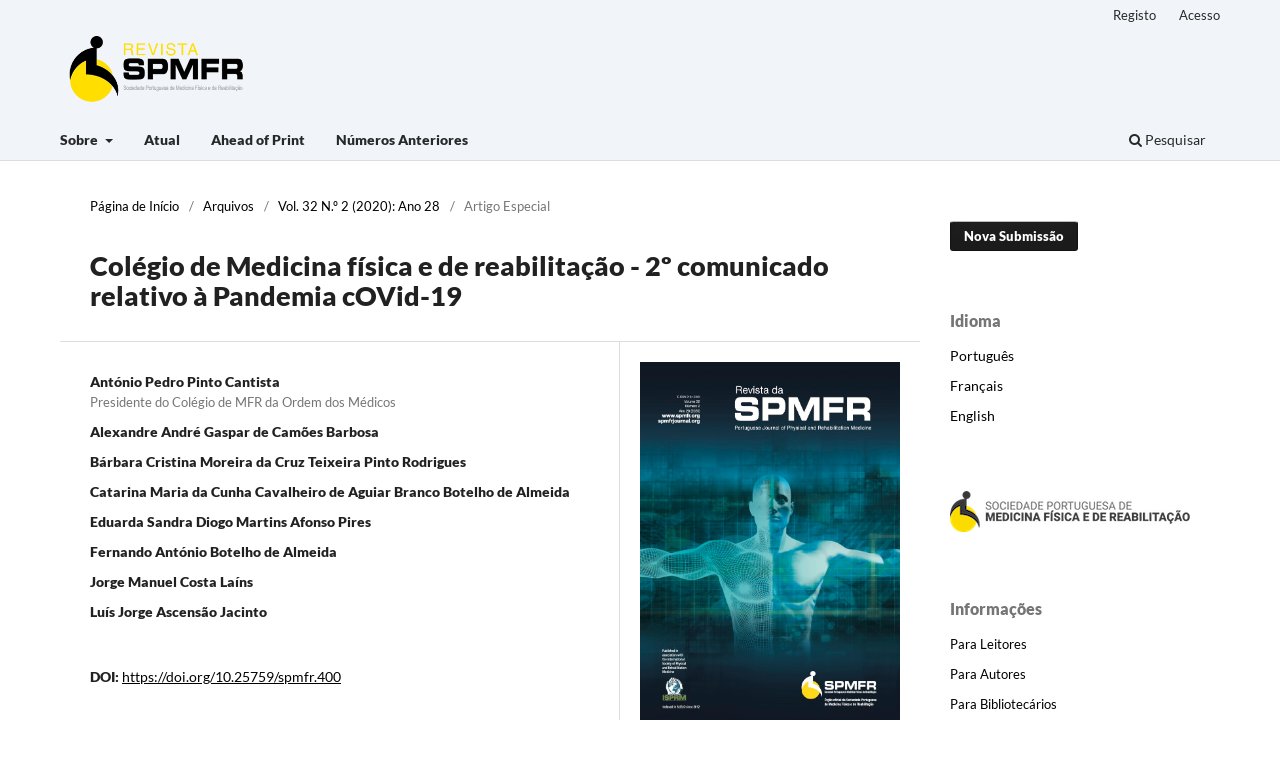

--- FILE ---
content_type: text/html; charset=utf-8
request_url: https://spmfrjournal.org/index.php/spmfr/article/view/400
body_size: 7614
content:
<!DOCTYPE html>
<html lang="pt-PT" xml:lang="pt-PT">
<head>
	<meta charset="utf-8">
	<meta name="viewport" content="width=device-width, initial-scale=1.0">
	<title>
		Colégio de Medicina física e de reabilitação - 2º comunicado relativo à Pandemia cOVid-19
							| Revista da Sociedade Portuguesa de Medicina Física e de Reabilitação
			</title>

	
<link rel="icon" href="https://spmfrjournal.org/public/journals/1/favicon_pt_PT.png">
<meta name="generator" content="Open Journal Systems 3.3.0.17">
<META NAME="description" CONTENT="A revista da Sociedade Portuguesa de Medicina Física e de Reabilitação tem mais de uma década de existência. Integra um grupo de Editores Associados composto por investigadores de diferentes instituições portuguesas e uma Comissão Científica Internacional que reúne nomes de reconhecido mérito no seio da comunidade científica que se dedica ao estudo da Medicina, mais especificamente da Medicina Física e de Reabilitação. O rigoroso sistema de arbitragem científica adoptado pela revista faz com que a sua produção seja também alicerçada numa vasta rede de revisores. A revista da Sociedade Portuguesa de Medicina Física e de Reabilitação é disponibilizada online no site da Revista SPMFR, em http://spmfrjournal.org e publicada \"In association with the International Society of Physical and Rehabilitation Medicine.\"">

<META NAME="keywords" CONTENT="Physical Therapy Modalities; Rehabilitation; Sports Medicine; Physical Therapy Specialty;  Physical Therapists; Physiotherapists; Physiotherapy; Musculoskeletal Manipulations; Exercise Movement Techniques; Balneology; Electric Stimulation Therapy; Exercise Therapy; Hydrotherapy; Athletic Injuries; Rehabilitation Centers; rehabilitation outcome; Rehabilitation; Physical and Rehabilitation Medicine; Activities of Daily Living; Fisioterapia; Fisioterapeutas; Reabilitação; Medicina Física; Medicina Desportiva; Terapia por Exercício; Manipulações Musculoesqueléticas; Hidroterapia; Terapia de Estimulação Eléctrica; Lesões; Centros de Reabilitação">

<!-- Google tag (gtag.js) -->
<script async src="https://www.googletagmanager.com/gtag/js?id=G-0KHJTNHGP9"></script>
<script>
  window.dataLayer = window.dataLayer || [];
  function gtag(){dataLayer.push(arguments);}
  gtag('js', new Date());

  gtag('config', 'G-0KHJTNHGP9');
</script>
<link rel="schema.DC" href="http://purl.org/dc/elements/1.1/" />
<meta name="DC.Creator.PersonalName" content="António Pedro Pinto Cantista"/>
<meta name="DC.Creator.PersonalName" content="Alexandre André Gaspar de Camões Barbosa"/>
<meta name="DC.Creator.PersonalName" content="Bárbara Cristina Moreira da Cruz Teixeira Pinto Rodrigues"/>
<meta name="DC.Creator.PersonalName" content="Catarina Maria da Cunha Cavalheiro de Aguiar Branco Botelho de Almeida"/>
<meta name="DC.Creator.PersonalName" content="Eduarda Sandra Diogo Martins Afonso Pires"/>
<meta name="DC.Creator.PersonalName" content="Fernando António Botelho de Almeida"/>
<meta name="DC.Creator.PersonalName" content="Jorge Manuel Costa Laíns"/>
<meta name="DC.Creator.PersonalName" content="Luís Jorge Ascensão Jacinto"/>
<meta name="DC.Date.dateSubmitted" scheme="ISO8601" content="2020-08-12"/>
<meta name="DC.Date.issued" scheme="ISO8601" content="2020-08-12"/>
<meta name="DC.Date.modified" scheme="ISO8601" content="2020-08-14"/>
<meta name="DC.Description" xml:lang="pt" content="."/>
<meta name="DC.Format" scheme="IMT" content="application/pdf"/>
<meta name="DC.Identifier" content="400"/>
<meta name="DC.Identifier.pageNumber" content="77-84"/>
<meta name="DC.Identifier.DOI" content="10.25759/spmfr.400"/>
<meta name="DC.Identifier.URI" content="https://spmfrjournal.org/index.php/spmfr/article/view/400"/>
<meta name="DC.Language" scheme="ISO639-1" content="pt"/>
<meta name="DC.Rights" content="Direitos de Autor (c) 2020 Revista da Sociedade Portuguesa de Medicina Física e de Reabilitação"/>
<meta name="DC.Rights" content=""/>
<meta name="DC.Source" content="Revista da Sociedade Portuguesa de Medicina Física e de Reabilitação"/>
<meta name="DC.Source.ISSN" content="0872-9204"/>
<meta name="DC.Source.Issue" content="2"/>
<meta name="DC.Source.Volume" content="32"/>
<meta name="DC.Source.URI" content="https://spmfrjournal.org/index.php/spmfr"/>
<meta name="DC.Title" content="Colégio de Medicina física e de reabilitação - 2º comunicado relativo à Pandemia cOVid-19"/>
<meta name="DC.Type" content="Text.Serial.Journal"/>
<meta name="DC.Type.articleType" content="Artigo Especial"/>
<meta name="gs_meta_revision" content="1.1"/>
<meta name="citation_journal_title" content="Revista da Sociedade Portuguesa de Medicina Física e de Reabilitação"/>
<meta name="citation_journal_abbrev" content="SPMFR"/>
<meta name="citation_issn" content="0872-9204"/> 
<meta name="citation_author" content="António Pedro Pinto Cantista"/>
<meta name="citation_author_institution" content="Presidente do Colégio de
MFR da Ordem dos Médicos"/>
<meta name="citation_author" content="Alexandre André Gaspar de Camões Barbosa"/>
<meta name="citation_author" content="Bárbara Cristina Moreira da Cruz Teixeira Pinto Rodrigues"/>
<meta name="citation_author" content="Catarina Maria da Cunha Cavalheiro de Aguiar Branco Botelho de Almeida"/>
<meta name="citation_author" content="Eduarda Sandra Diogo Martins Afonso Pires"/>
<meta name="citation_author" content="Fernando António Botelho de Almeida"/>
<meta name="citation_author" content="Jorge Manuel Costa Laíns"/>
<meta name="citation_author" content="Luís Jorge Ascensão Jacinto"/>
<meta name="citation_title" content="Colégio de Medicina física e de reabilitação - 2º comunicado relativo à Pandemia cOVid-19"/>
<meta name="citation_language" content="pt"/>
<meta name="citation_date" content="2020"/>
<meta name="citation_volume" content="32"/>
<meta name="citation_issue" content="2"/>
<meta name="citation_firstpage" content="77"/>
<meta name="citation_lastpage" content="84"/>
<meta name="citation_doi" content="10.25759/spmfr.400"/>
<meta name="citation_abstract_html_url" content="https://spmfrjournal.org/index.php/spmfr/article/view/400"/>
<meta name="citation_pdf_url" content="https://spmfrjournal.org/index.php/spmfr/article/download/400/200"/>
<link rel="alternate" type="application/atom+xml" href="https://spmfrjournal.org/index.php/spmfr/gateway/plugin/WebFeedGatewayPlugin/atom">
<link rel="alternate" type="application/rdf+xml" href="https://spmfrjournal.org/index.php/spmfr/gateway/plugin/WebFeedGatewayPlugin/rss">
<link rel="alternate" type="application/rss+xml" href="https://spmfrjournal.org/index.php/spmfr/gateway/plugin/WebFeedGatewayPlugin/rss2">
	<link rel="stylesheet" href="https://spmfrjournal.org/index.php/spmfr/$$$call$$$/page/page/css?name=stylesheet" type="text/css" /><link rel="stylesheet" href="https://spmfrjournal.org/index.php/spmfr/$$$call$$$/page/page/css?name=font" type="text/css" /><link rel="stylesheet" href="https://spmfrjournal.org/lib/pkp/styles/fontawesome/fontawesome.css?v=3.3.0.17" type="text/css" /><link rel="stylesheet" href="https://spmfrjournal.org/plugins/generic/orcidProfile/css/orcidProfile.css?v=3.3.0.17" type="text/css" /><link rel="stylesheet" href="https://spmfrjournal.org/public/journals/1/styleSheet.css?d=2024-06-11+22%3A09%3A43" type="text/css" />
</head>
<body class="pkp_page_article pkp_op_view has_site_logo" dir="ltr">

	<div class="pkp_structure_page">

				<header class="pkp_structure_head" id="headerNavigationContainer" role="banner">
						
 <nav class="cmp_skip_to_content" aria-label="Ir para os links de conteúdo">
	<a href="#pkp_content_main">Saltar para conteúdo principal</a>
	<a href="#siteNav">Saltar para menu de navegação principal</a>
		<a href="#pkp_content_footer">Saltar para rodapé do site</a>
</nav>

			<div class="pkp_head_wrapper">

				<div class="pkp_site_name_wrapper">
					<button class="pkp_site_nav_toggle">
						<span>Open Menu</span>
					</button>
										<div class="pkp_site_name">
																<a href="						https://spmfrjournal.org/index.php/spmfr/index
					" class="is_img">
							<img src="https://spmfrjournal.org/public/journals/1/pageHeaderLogoImage_pt_PT.png" width="415" height="158"  />
						</a>
										</div>
				</div>

				
				<nav class="pkp_site_nav_menu" aria-label="Navegação no Site">
					<a id="siteNav"></a>
					<div class="pkp_navigation_primary_row">
						<div class="pkp_navigation_primary_wrapper">
																				<ul id="navigationPrimary" class="pkp_navigation_primary pkp_nav_list">
								<li class="">
				<a href="https://spmfrjournal.org/index.php/spmfr/about">
					Sobre
				</a>
									<ul>
																					<li class="">
									<a href="https://spmfrjournal.org/index.php/spmfr/about">
										Sobre a Revista
									</a>
								</li>
																												<li class="">
									<a href="https://spmfrjournal.org/index.php/spmfr/about/submissions">
										Submissões
									</a>
								</li>
																												<li class="">
									<a href="https://spmfrjournal.org/index.php/spmfr/about/editorialTeam">
										Equipa Editorial
									</a>
								</li>
																												<li class="">
									<a href="https://spmfrjournal.org/index.php/spmfr/about/privacy">
										Declaração Privacidade
									</a>
								</li>
																												<li class="">
									<a href="https://spmfrjournal.org/index.php/spmfr/about/contact">
										Contacto
									</a>
								</li>
																		</ul>
							</li>
								<li class="">
				<a href="https://spmfrjournal.org/index.php/spmfr/issue/current">
					Atual
				</a>
							</li>
								<li class="">
				<a href="https://spmfrjournal.org/index.php/spmfr/issue/view/39">
					Ahead of Print
				</a>
							</li>
								<li class="">
				<a href="https://spmfrjournal.org/index.php/spmfr/issue/archive">
					Números Anteriores
				</a>
							</li>
										</ul>

				

																						<div class="pkp_navigation_search_wrapper">
									<a href="https://spmfrjournal.org/index.php/spmfr/search" class="pkp_search pkp_search_desktop">
										<span class="fa fa-search" aria-hidden="true"></span>
										Pesquisar
									</a>
								</div>
													</div>
					</div>
					<div class="pkp_navigation_user_wrapper" id="navigationUserWrapper">
							<ul id="navigationUser" class="pkp_navigation_user pkp_nav_list">
								<li class="profile">
				<a href="https://spmfrjournal.org/index.php/spmfr/user/register">
					Registo
				</a>
							</li>
								<li class="profile">
				<a href="https://spmfrjournal.org/index.php/spmfr/login">
					Acesso
				</a>
							</li>
										</ul>

					</div>
				</nav>
			</div><!-- .pkp_head_wrapper -->
		</header><!-- .pkp_structure_head -->

						<div class="pkp_structure_content has_sidebar">
			<div class="pkp_structure_main" role="main">
				<a id="pkp_content_main"></a>

<div class="page page_article">
			<nav class="cmp_breadcrumbs" role="navigation" aria-label="Está aqui:">
	<ol>
		<li>
			<a href="https://spmfrjournal.org/index.php/spmfr/index">
				Página de Início
			</a>
			<span class="separator">/</span>
		</li>
		<li>
			<a href="https://spmfrjournal.org/index.php/spmfr/issue/archive">
				Arquivos
			</a>
			<span class="separator">/</span>
		</li>
					<li>
				<a href="https://spmfrjournal.org/index.php/spmfr/issue/view/27">
					Vol. 32 N.º 2 (2020): Ano 28
				</a>
				<span class="separator">/</span>
			</li>
				<li class="current" aria-current="page">
			<span aria-current="page">
									Artigo Especial
							</span>
		</li>
	</ol>
</nav>
	
		  	 <article class="obj_article_details">

		
	<h1 class="page_title">
		Colégio de Medicina física e de reabilitação - 2º comunicado relativo à Pandemia cOVid-19
	</h1>

	
	<div class="row">
		<div class="main_entry">

							<section class="item authors">
					<h2 class="pkp_screen_reader">Autores</h2>
					<ul class="authors">
											<li>
							<span class="name">
								António Pedro Pinto Cantista
							</span>
															<span class="affiliation">
									Presidente do Colégio de
MFR da Ordem dos Médicos
																	</span>
																				</li>
											<li>
							<span class="name">
								Alexandre André Gaspar de Camões Barbosa
							</span>
																				</li>
											<li>
							<span class="name">
								Bárbara Cristina Moreira da Cruz Teixeira Pinto Rodrigues
							</span>
																				</li>
											<li>
							<span class="name">
								Catarina Maria da Cunha Cavalheiro de Aguiar Branco Botelho de Almeida
							</span>
																				</li>
											<li>
							<span class="name">
								Eduarda Sandra Diogo Martins Afonso Pires
							</span>
																				</li>
											<li>
							<span class="name">
								Fernando António Botelho de Almeida
							</span>
																				</li>
											<li>
							<span class="name">
								Jorge Manuel Costa Laíns
							</span>
																				</li>
											<li>
							<span class="name">
								Luís Jorge Ascensão Jacinto
							</span>
																				</li>
										</ul>
				</section>
			
																												<section class="item doi">
						<h2 class="label">
														DOI:
						</h2>
						<span class="value">
							<a href="https://doi.org/10.25759/spmfr.400">
								https://doi.org/10.25759/spmfr.400
							</a>
						</span>
					</section>
							
						
										<section class="item abstract">
					<h2 class="label">Resumo</h2>
					.
				</section>
			
			<div class="item downloads_chart">
	<h3 class="label">
		Downloads
	</h3>
	<div class="value">
		<canvas class="usageStatsGraph" data-object-type="Submission" data-object-id="400"></canvas>
		<div class="usageStatsUnavailable" data-object-type="Submission" data-object-id="400">
			Não há dados estatísticos.
		</div>
	</div>
</div>


																																																																				
						
		</div><!-- .main_entry -->

		<div class="entry_details">

										<div class="item cover_image">
					<div class="sub_item">
													<a href="https://spmfrjournal.org/index.php/spmfr/issue/view/27">
								<img src="https://spmfrjournal.org/public/journals/1/cover_issue_27_pt_PT.jpg" alt="">
							</a>
											</div>
				</div>
			
										<div class="item galleys">
					<h2 class="pkp_screen_reader">
						Downloads
					</h2>
					<ul class="value galleys_links">
													<li>
								
	
							

<a class="obj_galley_link pdf" href="https://spmfrjournal.org/index.php/spmfr/article/view/400/200">

		
	PDF

	</a>
							</li>
											</ul>
				</div>
						
			
										<div class="item citation">
					<section class="sub_item citation_display">
						<h2 class="label">
							Como Citar
						</h2>
						<div class="value">
							<div id="citationOutput" role="region" aria-live="polite">
								<div class="csl-bib-body">
  <div class="csl-entry"><div class="csl-left-margin">1.</div><div class="csl-right-inline">Pinto Cantista AP, Gaspar de Camões Barbosa AA, Pinto Rodrigues BCM da CT, Botelho de Almeida CM da CC de AB, Afonso Pires ESDM, Botelho de Almeida FA, et al. Colégio de Medicina física e de reabilitação - 2º comunicado relativo à Pandemia cOVid-19. SPMFR [Internet]. 12 de Agosto de 2020 [citado 23 de Janeiro de 2026];32(2):77-84. Disponível em: https://spmfrjournal.org/index.php/spmfr/article/view/400</div></div>
</div>
							</div>
							<div class="citation_formats">
								<button class="cmp_button citation_formats_button" aria-controls="cslCitationFormats" aria-expanded="false" data-csl-dropdown="true">
									Formatos Citação
								</button>
								<div id="cslCitationFormats" class="citation_formats_list" aria-hidden="true">
									<ul class="citation_formats_styles">
																					<li>
												<a
													aria-controls="citationOutput"
													href="https://spmfrjournal.org/index.php/spmfr/citationstylelanguage/get/acm-sig-proceedings?submissionId=400&amp;publicationId=343"
													data-load-citation
													data-json-href="https://spmfrjournal.org/index.php/spmfr/citationstylelanguage/get/acm-sig-proceedings?submissionId=400&amp;publicationId=343&amp;return=json"
												>
													ACM
												</a>
											</li>
																					<li>
												<a
													aria-controls="citationOutput"
													href="https://spmfrjournal.org/index.php/spmfr/citationstylelanguage/get/acs-nano?submissionId=400&amp;publicationId=343"
													data-load-citation
													data-json-href="https://spmfrjournal.org/index.php/spmfr/citationstylelanguage/get/acs-nano?submissionId=400&amp;publicationId=343&amp;return=json"
												>
													ACS
												</a>
											</li>
																					<li>
												<a
													aria-controls="citationOutput"
													href="https://spmfrjournal.org/index.php/spmfr/citationstylelanguage/get/apa?submissionId=400&amp;publicationId=343"
													data-load-citation
													data-json-href="https://spmfrjournal.org/index.php/spmfr/citationstylelanguage/get/apa?submissionId=400&amp;publicationId=343&amp;return=json"
												>
													APA
												</a>
											</li>
																					<li>
												<a
													aria-controls="citationOutput"
													href="https://spmfrjournal.org/index.php/spmfr/citationstylelanguage/get/associacao-brasileira-de-normas-tecnicas?submissionId=400&amp;publicationId=343"
													data-load-citation
													data-json-href="https://spmfrjournal.org/index.php/spmfr/citationstylelanguage/get/associacao-brasileira-de-normas-tecnicas?submissionId=400&amp;publicationId=343&amp;return=json"
												>
													ABNT
												</a>
											</li>
																					<li>
												<a
													aria-controls="citationOutput"
													href="https://spmfrjournal.org/index.php/spmfr/citationstylelanguage/get/chicago-author-date?submissionId=400&amp;publicationId=343"
													data-load-citation
													data-json-href="https://spmfrjournal.org/index.php/spmfr/citationstylelanguage/get/chicago-author-date?submissionId=400&amp;publicationId=343&amp;return=json"
												>
													Chicago
												</a>
											</li>
																					<li>
												<a
													aria-controls="citationOutput"
													href="https://spmfrjournal.org/index.php/spmfr/citationstylelanguage/get/harvard-cite-them-right?submissionId=400&amp;publicationId=343"
													data-load-citation
													data-json-href="https://spmfrjournal.org/index.php/spmfr/citationstylelanguage/get/harvard-cite-them-right?submissionId=400&amp;publicationId=343&amp;return=json"
												>
													Harvard
												</a>
											</li>
																					<li>
												<a
													aria-controls="citationOutput"
													href="https://spmfrjournal.org/index.php/spmfr/citationstylelanguage/get/ieee?submissionId=400&amp;publicationId=343"
													data-load-citation
													data-json-href="https://spmfrjournal.org/index.php/spmfr/citationstylelanguage/get/ieee?submissionId=400&amp;publicationId=343&amp;return=json"
												>
													IEEE
												</a>
											</li>
																					<li>
												<a
													aria-controls="citationOutput"
													href="https://spmfrjournal.org/index.php/spmfr/citationstylelanguage/get/modern-language-association?submissionId=400&amp;publicationId=343"
													data-load-citation
													data-json-href="https://spmfrjournal.org/index.php/spmfr/citationstylelanguage/get/modern-language-association?submissionId=400&amp;publicationId=343&amp;return=json"
												>
													MLA
												</a>
											</li>
																					<li>
												<a
													aria-controls="citationOutput"
													href="https://spmfrjournal.org/index.php/spmfr/citationstylelanguage/get/turabian-fullnote-bibliography?submissionId=400&amp;publicationId=343"
													data-load-citation
													data-json-href="https://spmfrjournal.org/index.php/spmfr/citationstylelanguage/get/turabian-fullnote-bibliography?submissionId=400&amp;publicationId=343&amp;return=json"
												>
													Turabian
												</a>
											</li>
																					<li>
												<a
													aria-controls="citationOutput"
													href="https://spmfrjournal.org/index.php/spmfr/citationstylelanguage/get/vancouver?submissionId=400&amp;publicationId=343"
													data-load-citation
													data-json-href="https://spmfrjournal.org/index.php/spmfr/citationstylelanguage/get/vancouver?submissionId=400&amp;publicationId=343&amp;return=json"
												>
													Vancouver
												</a>
											</li>
																			</ul>
																			<div class="label">
											Descarregar Citação
										</div>
										<ul class="citation_formats_styles">
																							<li>
													<a href="https://spmfrjournal.org/index.php/spmfr/citationstylelanguage/download/ris?submissionId=400&amp;publicationId=343">
														<span class="fa fa-download"></span>
														Endnote/Zotero/Mendeley (RIS)
													</a>
												</li>
																							<li>
													<a href="https://spmfrjournal.org/index.php/spmfr/citationstylelanguage/download/bibtex?submissionId=400&amp;publicationId=343">
														<span class="fa fa-download"></span>
														BibTeX
													</a>
												</li>
																					</ul>
																	</div>
							</div>
						</div>
					</section>
				</div>
			
										<div class="item issue">

											<section class="sub_item">
							<h2 class="label">
								Edição
							</h2>
							<div class="value">
								<a class="title" href="https://spmfrjournal.org/index.php/spmfr/issue/view/27">
									Vol. 32 N.º 2 (2020): Ano 28
								</a>
							</div>
						</section>
					
											<section class="sub_item">
							<h2 class="label">
								Secção
							</h2>
							<div class="value">
								Artigo Especial
							</div>
						</section>
					
									</div>
			
															
										<div class="item copyright">
					<h2 class="label">
						Licença
					</h2>
										<p><strong><strong>Os manuscritos devem ser acompanhados</strong> de declaração de originalidade, Autoria e de cedência dos direitos de propriedade do artigo, assinada por todos os Autores.</strong></p><p>Quando o artigo é aceite para publicação é obrigatória a submissão de um documento digitalizado, assinado por todos os Autores, com a partilha dos direitos de  Autor entre  Autores e a Revista SPMFR, conforme minuta:</p><p><strong>Declaração Copyright</strong></p><p>Ao Editor-chefe da Revista da Sociedade Portuguesa de Medicina Física e Reabilitação</p><p>O(s) Autor(es) certifica(m) que o manuscrito intitulado:</p><p>____________________________________________________________________ (ref.Revista da SPMFR_________) é original, que todas as afirmações apresentadas como factos são baseados na investigação do(s) Autor(es), que o manuscrito, quer em parte quer no todo, não infringe nenhum copyright e não viola nenhum direito da privacidade, que não foi publicado em parte ou no todo e que não foi submetido para publicação, no todo ou em parte, noutra revista, e que os Autores têm o direito ao copyright.</p><p>Todos os Autores declaram ainda que participaram no trabalho, se responsabilizam por ele e que não existe, da parte de qualquer dos Autores conflito de interesses nas afirmações proferidas no trabalho.</p><p>Os Autores, ao submeterem o trabalho para publicação, partilham com a Revista da SPMFR todos os direitos a interesses do copyright do artigo.</p><p>Todos os Autores devem assinar</p><p>Data:</p><p>Nome(maiúsculas)</p><p>Assinatura</p><p>Relativamente à utilização por terceiros a Revista da SPMFR rege-se pelos termos da licença Creative Commons “Atribuição – uso Não-Comercial – Proibição de Realização de Obras derivadas (by-nc-nd)”.</p><p>Após publicação na Revista SPMFR, os Autores ficam autorizados a disponibilizar os seus artigos em repositórios das suas instituições de origem, desde que mencionem sempre onde foram publicados.</p><p><strong>OS AUTORES DEVERÃO SUBMETER UMA DECLARAÇÃO DE CONTRIBUIÇÃO / CONTRIBUTORSHIP STATEMENT INDICANDO O TIPO DE PARTICIPAÇÃO DE CADA AUTOR NO ARTIGO.</strong> Mais informações: <a href="https://authors.bmj.com/policies/bmj-policy-on-authorship/">https://authors.bmj.com/policies/bmj-policy-on-authorship</a>/</p><p> </p>
				</div>
			
			

		</div><!-- .entry_details -->
	</div><!-- .row -->

</article>

	

</div><!-- .page -->

	</div><!-- pkp_structure_main -->

									<div class="pkp_structure_sidebar left" role="complementary" aria-label="Barra Lateral">
				<div class="pkp_block block_make_submission">
	<h2 class="pkp_screen_reader">
		Nova Submissão
	</h2>

	<div class="content">
		<a class="block_make_submission_link" href="https://spmfrjournal.org/index.php/spmfr/about/submissions">
			Nova Submissão
		</a>
	</div>
</div>
<div class="pkp_block block_language">
	<h2 class="title">
		Idioma
	</h2>

	<div class="content">
		<ul>
							<li class="locale_pt_PT current" lang="pt-PT">
					<a href="https://spmfrjournal.org/index.php/spmfr/user/setLocale/pt_PT?source=%2Findex.php%2Fspmfr%2Farticle%2Fview%2F400">
						Português
					</a>
				</li>
							<li class="locale_fr_FR" lang="fr-FR">
					<a href="https://spmfrjournal.org/index.php/spmfr/user/setLocale/fr_FR?source=%2Findex.php%2Fspmfr%2Farticle%2Fview%2F400">
						Français
					</a>
				</li>
							<li class="locale_en_US" lang="en-US">
					<a href="https://spmfrjournal.org/index.php/spmfr/user/setLocale/en_US?source=%2Findex.php%2Fspmfr%2Farticle%2Fview%2F400">
						English
					</a>
				</li>
					</ul>
	</div>
</div><!-- .block_language -->
<div class="pkp_block block_custom" id="customblock-sociedade">
	<h2 class="title pkp_screen_reader">sociedade</h2>
	<div class="content">
		<p><a title="SPMFR Sociedade" href="https://spmfr.org" target="_blank" rel="noopener"><img src="https://spmfrjournal.org/public/site/images/admin/logo-spmfr240.png" alt="SPMFR Sociedade" width="240" height="41"></a></p>
	</div>
</div>
<div class="pkp_block block_information">
	<h2 class="title">Informações</h2>
	<div class="content">
		<ul>
							<li>
					<a href="https://spmfrjournal.org/index.php/spmfr/information/readers">
						Para Leitores
					</a>
				</li>
										<li>
					<a href="https://spmfrjournal.org/index.php/spmfr/information/authors">
						Para Autores
					</a>
				</li>
										<li>
					<a href="https://spmfrjournal.org/index.php/spmfr/information/librarians">
						Para Bibliotecários
					</a>
				</li>
					</ul>
	</div>
</div>
<div class="pkp_block block_custom" id="customblock-indexacoes">
	<h2 class="title pkp_screen_reader">indexacoes</h2>
	<div class="content">
		<p><a title="RCAAP" href="https://rcaap.pt" target="_blank" rel="noopener"><img src="https://spmfrjournal.org/public/site/images/admin/rcaap1.png" alt="RCAAP" width="140" height="147"></a></p>
<p><a title="INDEX RMP" href="https://www.indexrmp.pt/" target="_blank" rel="noopener"><img src="https://spmfrjournal.org/public/site/images/admin/indexrpm2.png" alt="Index RMP" width="170" height="40"></a></p>
	</div>
</div>

			</div><!-- pkp_sidebar.left -->
			</div><!-- pkp_structure_content -->

<div class="pkp_structure_footer_wrapper" role="contentinfo">
	<a id="pkp_content_footer"></a>

	<div class="pkp_structure_footer">

					<div class="pkp_footer_content">
				<p><strong>SPMFR - Revista da Sociedade Portuguesa de Medicina Física e de Reabilitação</strong></p>
<p>ISSN: 0872-9204</p>
			</div>
		
		<div class="pkp_brand_footer" role="complementary">
			<a href="https://spmfrjournal.org/index.php/spmfr/about/aboutThisPublishingSystem">
				<img alt="Mais informação sobre o sistema de publicação, Plataforma e Fluxo de Trabalho do OJS/PKP." src="https://spmfrjournal.org/templates/images/ojs_brand.png">
			</a>
		</div>
	</div>
</div><!-- pkp_structure_footer_wrapper -->

</div><!-- pkp_structure_page -->

<script src="https://spmfrjournal.org/lib/pkp/lib/vendor/components/jquery/jquery.min.js?v=3.3.0.17" type="text/javascript"></script><script src="https://spmfrjournal.org/lib/pkp/lib/vendor/components/jqueryui/jquery-ui.min.js?v=3.3.0.17" type="text/javascript"></script><script src="https://spmfrjournal.org/plugins/themes/default/js/lib/popper/popper.js?v=3.3.0.17" type="text/javascript"></script><script src="https://spmfrjournal.org/plugins/themes/default/js/lib/bootstrap/util.js?v=3.3.0.17" type="text/javascript"></script><script src="https://spmfrjournal.org/plugins/themes/default/js/lib/bootstrap/dropdown.js?v=3.3.0.17" type="text/javascript"></script><script src="https://spmfrjournal.org/plugins/themes/default/js/main.js?v=3.3.0.17" type="text/javascript"></script><script src="https://spmfrjournal.org/plugins/generic/citationStyleLanguage/js/articleCitation.js?v=3.3.0.17" type="text/javascript"></script><script type="text/javascript">var pkpUsageStats = pkpUsageStats || {};pkpUsageStats.data = pkpUsageStats.data || {};pkpUsageStats.data.Submission = pkpUsageStats.data.Submission || {};pkpUsageStats.data.Submission[400] = {"data":{"2020":{"1":0,"2":0,"3":0,"4":0,"5":0,"6":0,"7":0,"8":38,"9":4,"10":1,"11":6,"12":2},"2021":{"1":6,"2":11,"3":12,"4":0,"5":3,"6":6,"7":2,"8":2,"9":3,"10":2,"11":9,"12":2},"2022":{"1":0,"2":3,"3":9,"4":0,"5":3,"6":4,"7":10,"8":2,"9":5,"10":2,"11":1,"12":0},"2023":{"1":1,"2":1,"3":2,"4":0,"5":1,"6":2,"7":1,"8":7,"9":1,"10":2,"11":2,"12":1},"2024":{"1":9,"2":2,"3":2,"4":4,"5":2,"6":2,"7":3,"8":2,"9":1,"10":1,"11":2,"12":2},"2025":{"1":2,"2":2,"3":2,"4":0,"5":4,"6":2,"7":2,"8":2,"9":0,"10":1,"11":6,"12":6},"2026":{"1":3,"2":0,"3":0,"4":0,"5":0,"6":0,"7":0,"8":0,"9":0,"10":0,"11":0,"12":0}},"label":"Todos os Downloads","color":"79,181,217","total":233};</script><script src="https://cdnjs.cloudflare.com/ajax/libs/Chart.js/2.0.1/Chart.js?v=3.3.0.17" type="text/javascript"></script><script type="text/javascript">var pkpUsageStats = pkpUsageStats || {};pkpUsageStats.locale = pkpUsageStats.locale || {};pkpUsageStats.locale.months = ["Jan","Fev","Mar","Abr","Mai","Jun","Jul","Ago","Set","Out","Nov","Dez"];pkpUsageStats.config = pkpUsageStats.config || {};pkpUsageStats.config.chartType = "bar";</script><script src="https://spmfrjournal.org/plugins/generic/usageStats/js/UsageStatsFrontendHandler.js?v=3.3.0.17" type="text/javascript"></script><script type="text/javascript">
(function (w, d, s, l, i) { w[l] = w[l] || []; var f = d.getElementsByTagName(s)[0],
j = d.createElement(s), dl = l != 'dataLayer' ? '&l=' + l : ''; j.async = true; 
j.src = 'https://www.googletagmanager.com/gtag/js?id=' + i + dl; f.parentNode.insertBefore(j, f); 
function gtag(){dataLayer.push(arguments)}; gtag('js', new Date()); gtag('config', i); })
(window, document, 'script', 'dataLayer', 'UA-38541044-1');
</script>

<span class="Z3988" title="ctx_ver=Z39.88-2004&amp;rft_id=https%3A%2F%2Fspmfrjournal.org%2Findex.php%2Fspmfr%2Farticle%2Fview%2F400&amp;rft_val_fmt=info%3Aofi%2Ffmt%3Akev%3Amtx%3Ajournal&amp;rft.language=pt_PT&amp;rft.genre=article&amp;rft.title=Revista+da+Sociedade+Portuguesa+de+Medicina+F%C3%ADsica+e+de+Reabilita%C3%A7%C3%A3o&amp;rft.jtitle=Revista+da+Sociedade+Portuguesa+de+Medicina+F%C3%ADsica+e+de+Reabilita%C3%A7%C3%A3o&amp;rft.atitle=Col%C3%A9gio+de+Medicina+f%C3%ADsica+e+de+reabilita%C3%A7%C3%A3o+-+2%C2%BA+comunicado+relativo+%C3%A0+Pandemia+cOVid-19&amp;rft.artnum=400&amp;rft.stitle=SPMFR&amp;rft.volume=32&amp;rft.issue=2&amp;rft.aulast=Pinto+Cantista&amp;rft.aufirst=Ant%C3%B3nio+Pedro&amp;rft.date=2020-08-12&amp;rft.au=Alexandre+Andr%C3%A9+Gaspar+de+Cam%C3%B5es+Barbosa&amp;rft.au=B%C3%A1rbara+Cristina+Moreira+da+Cruz+Teixeira+Pinto+Rodrigues&amp;rft.au=Catarina+Maria+da+Cunha+Cavalheiro+de+Aguiar+Branco+Botelho+de+Almeida&amp;rft.au=Eduarda+Sandra+Diogo+Martins+Afonso+Pires&amp;rft.au=Fernando+Ant%C3%B3nio+Botelho+de+Almeida&amp;rft.au=Jorge+Manuel+Costa+La%C3%ADns&amp;rft.au=Lu%C3%ADs+Jorge+Ascens%C3%A3o+Jacinto&amp;rft_id=info%3Adoi%2F10.25759%2Fspmfr.400&amp;rft.pages=77-84&amp;rft.issn=0872-9204"></span>

</body>
</html>


--- FILE ---
content_type: text/css
request_url: https://spmfrjournal.org/public/journals/1/styleSheet.css?d=2024-06-11+22%3A09%3A43
body_size: 1640
content:
/* CSS Revista SPMFR Journal */

/* COLORS */
.COLOR1 { color: #000000 }
.COLOR2 { color: #337C94 }
.COLOR3 { color: #FFDE00}
.COLOR5 { color: #F1F5F9}
.color4 { color: #ece3e3} 

/* TemporÃƒÂ¡rio */

/* .current_issue h2 {
    visibility: hidden;
} */

/*  TEMPLATE     ################################## */

/* .main-header { background-color: #fff;} */

.pkp_structure_head {
  background-color: #F1F5F9;
  border-bottom:1px solid #ddd
}

.article-page { background-color: #f7f7f7; color: #333;}

.article-page a {color: #000;}

.article-details-block.article-details-abstract {
  text-align: justify;
}

.article-details-block.article-details-references {
  text-align: justify;
}

.localization_popover_container {
    display: block;
    position: relative;
}

.article-summary-title {
        text-align: justify;
        font-family: Trebuchet MS;
    
}

issue-section {background-color: red;}

.article-details-fulltitle {
    font-family: Trebuchet MS;
    color: #224482;
    
}

.btn.btn {
  font-size: 14px;
}	

.btn-primary {
        background: #E5F1FB;
        border-color: #000;
        color: #FFDE00;
        padding:3px 5px;
    border: 1px outset #E5F1FB;


}

.page-issue-description {
  
  text-align: justify;
  
}

.submissions-author-guidelines {
    text-align: justify;
 
}

@media (min-width: 526px) {
  .navbar-logo img {
    max-height: 150px;
  }
}

/* END NEW TEMPLATE ################ */




/* SNEFRO */

@media (min-width: 768px) {
.pkp_structure_main::before, .pkp_structure_main::after { width: 0px; }


@media (min-width: 768px) {
  .pkp_page_index .cmp_announcements > .obj_announcement_summary::before {
    content: ' ';
    position: absolute;
    top: 0;
    right: -1px;
    width: 0px;
    height: 100%;
    border-left: 0px solid #ddd;
  }
}

  .pkp_page_index .cmp_announcements .more::before {
  content: ' ';
  position: absolute;
  top: 0;
  left: 0;
  width: 1px;
  height: 100%;
  border-left: none;
}

.pkp_site_nav_menu {
  background-color: #F1F5F9;
}

.obj_issue_toc .cover { border: 1px solid #000; }

.obj_article_summary > .title { font-size: 1.2rem; }

.page_search .submit button::after { background-color:#FFDE00; }

.page_search .submit button:hover::after, .page_search .submit button:focus::after {
  background: #000000;
}

.pkp_structure_main h1 {
  font-size: 1.9rem;
}
.pkp_structure_main h2 {
  font-size: 1.7rem;
}
.pkp_structure_main h3 {
  font-size: 1.3rem;
}


/* Links ###################################################################################  */
a {
    color: #000000;
}

a:hover,
a:focus {
    color: #FFDE00;
}


/*  SEARCH Button ####################################################  */
.pkp_head_wrapper .pkp_search.is_open .search_prompt {
    color: #1E1E1E;
    border-bottom-color: #1E1E1E;
}

/*  SEARCH Button */
.pkp_head_wrapper .pkp_search.is_open .search_prompt:hover {
    color: #FFDE00;
    border-bottom-color: #FFDE00;
}



/* Button ##########################################################  */

.cmp_button_wire,
.obj_galley_link {
    border: 1px solid #1E1E1E;
    color: #0C0C0D;
}

.block_make_submission a {

    background: #1E1E1E;
    color: #fff;
}
.block_make_submission a:hover {
    color: #FFDE00;
}

.cmp_button_wire:hover,
.cmp_button_wire:focus,
.obj_galley_link:hover,
.obj_galley_link:focus {
    background: #FFDE00;
    color: #fff;
}

/* Link ver todos os números da revista */
.pkp_page_index .current_issue .read_more {
    color: #1E1E1E;
}

.obj_announcement_summary .read_more { color: #000000; }
.obj_announcement_summary .read_more a:hover { color: #FFDE00; }
.obj_announcement_summary .read_more:hover, .obj_announcement_summary .read_more:focus {
  color: #FFDE00;
}

/* .pkp_page_index .current_issue .read_more { color: #B91C25; } */
.pkp_page_index .current_issue .read_more:hover {
    color: #FFDE00;
}
.cmp_notification {
    border-left: 5px solid #FFDE00;}

.cmp_button,
.cmp_form .buttons button,
.pkp_head_wrapper .pkp_search button,
.page_lost_password .buttons button,
.page_search .submit button,
.block_make_submission a {
    color: #FFFFFF;
}

/* force line break */

.references {
    overflow-wrap: break-word;
}

.obj_article_details .authors .userGroup {
display: none;
}
/* menus #################################################################################*/

.pkp_navigation_primary>li>a {
  /*  color: #0C0C0D; */
    font-weight: bolder; 
}

.pkp_navigation_primary>li>a:hover,
.pkp_navigation_primary>li>a:focus {
    text-decoration: none;
}

/* Sub-menus */

.pkp_navigation_primary ul a {
    color: #000000;
}

.pkp_navigation_primary .dropdown-menu a:focus,
.pkp_navigation_primary .dropdown-menu a:hover {
    text-decoration: underline;
    color: #000000;
}


/* Sub-menu bar */
.pkp_nav_list ul a:hover,
.pkp_nav_list ul a:focus {

    border-color: #FFDE00;
}

.pkp_navigation_primary .dropdown-menu a:focus,
.pkp_navigation_primary .dropdown-menu a:hover {
    border-color: #FFDE00;
}


/* User Menu ##################################################   */

.pkp_nav_list ul a {
    display: block;
    padding-left: 5px;
    border-left: 5px solid transparent;
    color: #000;
}

.pkp_nav_list ul a:hover {
    color: #FFDE00;
}

/* footer ###########################################################  */

.pkp_structure_footer_wrapper {
  background-color: #363839;    /* background: #F2F2F2; or #979494 */
}

.pkp_footer_content {
    color: #fff;
    font-size: 1rem;
}

.pkp_footer_content a {
    color: #fff;
    font-size: 1rem;
}
.pkp_footer_content a:hover {
    color: #FFDE00;
    font-size: 1rem;
}

.pkp_brand_footer img {
    max-width: 70%;
}

.pkp_brand_footer {
    padding: 20px;
}

/* barra PDF ##############################################################  */
.header_view {
    background: #FFDE00;
}

.header_view .title:hover {
    background: #FFDE00;
}

.header_view .download:hover {
    background: #FFDE00;
}

.header_view .return {
    color: #FFDE00;
}

.header_view .return:hover {
    background: #FFDE00;
    /* background: #FFDE00; */
}